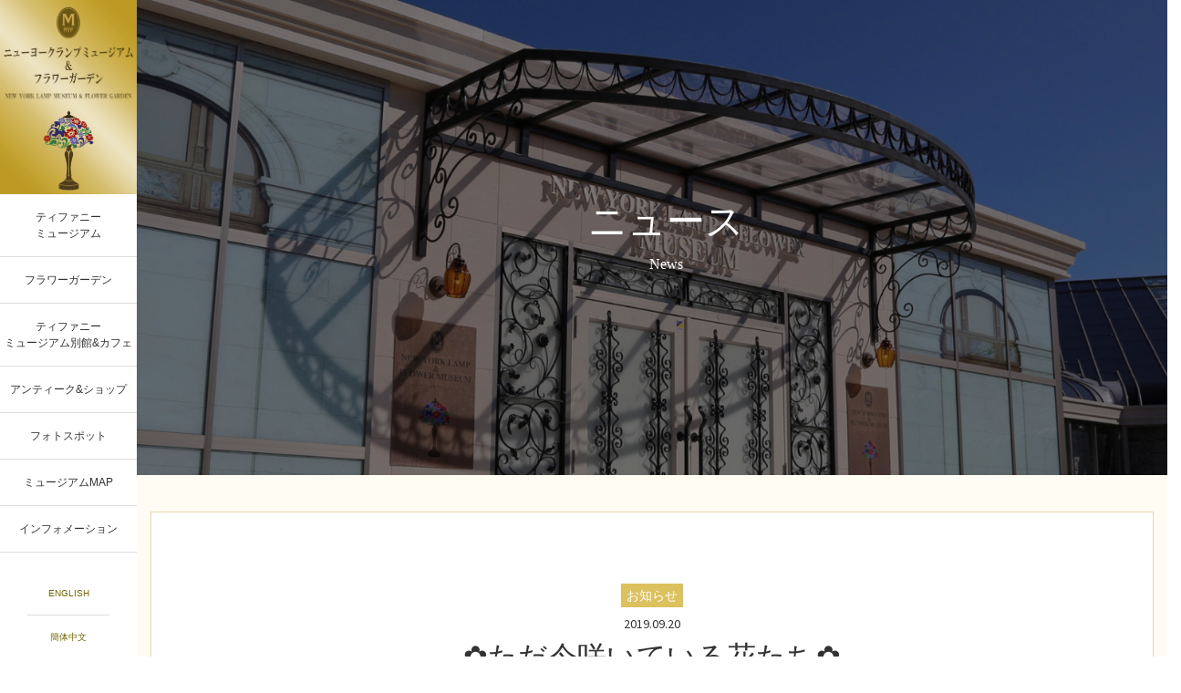

--- FILE ---
content_type: text/html; charset=UTF-8
request_url: https://nylfmuseum.com/news/%E3%81%8A%E7%9F%A5%E3%82%89%E3%81%9B/%E2%9C%BF%E3%81%9F%E3%81%A0%E4%BB%8A%E5%92%B2%E3%81%84%E3%81%A6%E3%81%84%E3%82%8B%E8%8A%B1%E3%81%9F%E3%81%A1%E2%9C%BF/
body_size: 6646
content:
<!DOCTYPE html>
<html lang="ja" class="no-js">

<head prefix="og: http://ogp.me/ns# fb: http://ogp.me/ns/fb# website: http://ogp.me/ns/website#">
	<meta charset="UTF-8">
	<meta name="viewport" content="width=device-width, minimum-scale=1.0,maximum-scale=2.0,user-scalable=yes,initial-scale=1.0" />
	<meta name=”keywords” content=”城ヶ崎,海岸,伊豆,ニューヨーク,ランプ,ミュージアム,四季の花,公園,つり橋”>
	<meta name="description" content="城ヶ崎海岸を背景に230種類以上のあじさいや四季折々の花々が「癒し」を与えてくれる、伊豆シャボテン動物公園グループのニューヨークランプミュージアム＆フラワーガーデン。">

	<!-- OGP -->
	<meta property="og:url" content="https://nylfmuseum.com/" />
	<meta property="og:type" content="website" />
	<meta property="og:title" content="ニューヨークランプミュージアム＆フラワーガーデン" />
	<meta property="og:description" content="城ヶ崎海岸を背景に230種類以上のあじさいや四季折々の花々が「癒し」を与えてくれる、伊豆シャボテン動物公園グループのニューヨークランプミュージアム＆フラワーガーデン。" />
	<meta property="og:site_name" content="ニューヨークランプミュージアム＆フラワーガーデン" />
	<meta property="og:image" content="https://nylfmuseum.com/wp-content/themes/nylfmuseum/assets/images/ogp.jpg" />
	<meta name="twitter:card" content="summary_large_image">
	<meta name="twitter:site" content="@NewYorkLamp" />
	<meta property="fb:app_id" content="1323314161534742">


	<!--[if lt IE 9]>
<script src="https://nylfmuseum.com/wp-content/themes/nylfmuseum/js/html5.js"></script>
<![endif]-->
	<script>(function(html){html.className = html.className.replace(/\bno-js\b/,'js')})(document.documentElement);</script>
<title>✿ただ今咲いている花たち✿ &#8211; ニューヨークランプミュージアム＆フラワーガーデン</title>
<meta name='robots' content='max-image-preview:large' />
<link rel='dns-prefetch' href='//webfonts.sakura.ne.jp' />
<link rel="alternate" type="application/rss+xml" title="ニューヨークランプミュージアム＆フラワーガーデン &raquo; フィード" href="https://nylfmuseum.com/feed/" />
<link rel="alternate" type="application/rss+xml" title="ニューヨークランプミュージアム＆フラワーガーデン &raquo; コメントフィード" href="https://nylfmuseum.com/comments/feed/" />
<link rel='stylesheet' id='wp-block-library-css' href='https://nylfmuseum.com/wp-includes/css/dist/block-library/style.min.css?ver=6.6.4' type='text/css' media='all' />
<style id='classic-theme-styles-inline-css' type='text/css'>
/*! This file is auto-generated */
.wp-block-button__link{color:#fff;background-color:#32373c;border-radius:9999px;box-shadow:none;text-decoration:none;padding:calc(.667em + 2px) calc(1.333em + 2px);font-size:1.125em}.wp-block-file__button{background:#32373c;color:#fff;text-decoration:none}
</style>
<style id='global-styles-inline-css' type='text/css'>
:root{--wp--preset--aspect-ratio--square: 1;--wp--preset--aspect-ratio--4-3: 4/3;--wp--preset--aspect-ratio--3-4: 3/4;--wp--preset--aspect-ratio--3-2: 3/2;--wp--preset--aspect-ratio--2-3: 2/3;--wp--preset--aspect-ratio--16-9: 16/9;--wp--preset--aspect-ratio--9-16: 9/16;--wp--preset--color--black: #000000;--wp--preset--color--cyan-bluish-gray: #abb8c3;--wp--preset--color--white: #ffffff;--wp--preset--color--pale-pink: #f78da7;--wp--preset--color--vivid-red: #cf2e2e;--wp--preset--color--luminous-vivid-orange: #ff6900;--wp--preset--color--luminous-vivid-amber: #fcb900;--wp--preset--color--light-green-cyan: #7bdcb5;--wp--preset--color--vivid-green-cyan: #00d084;--wp--preset--color--pale-cyan-blue: #8ed1fc;--wp--preset--color--vivid-cyan-blue: #0693e3;--wp--preset--color--vivid-purple: #9b51e0;--wp--preset--gradient--vivid-cyan-blue-to-vivid-purple: linear-gradient(135deg,rgba(6,147,227,1) 0%,rgb(155,81,224) 100%);--wp--preset--gradient--light-green-cyan-to-vivid-green-cyan: linear-gradient(135deg,rgb(122,220,180) 0%,rgb(0,208,130) 100%);--wp--preset--gradient--luminous-vivid-amber-to-luminous-vivid-orange: linear-gradient(135deg,rgba(252,185,0,1) 0%,rgba(255,105,0,1) 100%);--wp--preset--gradient--luminous-vivid-orange-to-vivid-red: linear-gradient(135deg,rgba(255,105,0,1) 0%,rgb(207,46,46) 100%);--wp--preset--gradient--very-light-gray-to-cyan-bluish-gray: linear-gradient(135deg,rgb(238,238,238) 0%,rgb(169,184,195) 100%);--wp--preset--gradient--cool-to-warm-spectrum: linear-gradient(135deg,rgb(74,234,220) 0%,rgb(151,120,209) 20%,rgb(207,42,186) 40%,rgb(238,44,130) 60%,rgb(251,105,98) 80%,rgb(254,248,76) 100%);--wp--preset--gradient--blush-light-purple: linear-gradient(135deg,rgb(255,206,236) 0%,rgb(152,150,240) 100%);--wp--preset--gradient--blush-bordeaux: linear-gradient(135deg,rgb(254,205,165) 0%,rgb(254,45,45) 50%,rgb(107,0,62) 100%);--wp--preset--gradient--luminous-dusk: linear-gradient(135deg,rgb(255,203,112) 0%,rgb(199,81,192) 50%,rgb(65,88,208) 100%);--wp--preset--gradient--pale-ocean: linear-gradient(135deg,rgb(255,245,203) 0%,rgb(182,227,212) 50%,rgb(51,167,181) 100%);--wp--preset--gradient--electric-grass: linear-gradient(135deg,rgb(202,248,128) 0%,rgb(113,206,126) 100%);--wp--preset--gradient--midnight: linear-gradient(135deg,rgb(2,3,129) 0%,rgb(40,116,252) 100%);--wp--preset--font-size--small: 13px;--wp--preset--font-size--medium: 20px;--wp--preset--font-size--large: 36px;--wp--preset--font-size--x-large: 42px;--wp--preset--spacing--20: 0.44rem;--wp--preset--spacing--30: 0.67rem;--wp--preset--spacing--40: 1rem;--wp--preset--spacing--50: 1.5rem;--wp--preset--spacing--60: 2.25rem;--wp--preset--spacing--70: 3.38rem;--wp--preset--spacing--80: 5.06rem;--wp--preset--shadow--natural: 6px 6px 9px rgba(0, 0, 0, 0.2);--wp--preset--shadow--deep: 12px 12px 50px rgba(0, 0, 0, 0.4);--wp--preset--shadow--sharp: 6px 6px 0px rgba(0, 0, 0, 0.2);--wp--preset--shadow--outlined: 6px 6px 0px -3px rgba(255, 255, 255, 1), 6px 6px rgba(0, 0, 0, 1);--wp--preset--shadow--crisp: 6px 6px 0px rgba(0, 0, 0, 1);}:where(.is-layout-flex){gap: 0.5em;}:where(.is-layout-grid){gap: 0.5em;}body .is-layout-flex{display: flex;}.is-layout-flex{flex-wrap: wrap;align-items: center;}.is-layout-flex > :is(*, div){margin: 0;}body .is-layout-grid{display: grid;}.is-layout-grid > :is(*, div){margin: 0;}:where(.wp-block-columns.is-layout-flex){gap: 2em;}:where(.wp-block-columns.is-layout-grid){gap: 2em;}:where(.wp-block-post-template.is-layout-flex){gap: 1.25em;}:where(.wp-block-post-template.is-layout-grid){gap: 1.25em;}.has-black-color{color: var(--wp--preset--color--black) !important;}.has-cyan-bluish-gray-color{color: var(--wp--preset--color--cyan-bluish-gray) !important;}.has-white-color{color: var(--wp--preset--color--white) !important;}.has-pale-pink-color{color: var(--wp--preset--color--pale-pink) !important;}.has-vivid-red-color{color: var(--wp--preset--color--vivid-red) !important;}.has-luminous-vivid-orange-color{color: var(--wp--preset--color--luminous-vivid-orange) !important;}.has-luminous-vivid-amber-color{color: var(--wp--preset--color--luminous-vivid-amber) !important;}.has-light-green-cyan-color{color: var(--wp--preset--color--light-green-cyan) !important;}.has-vivid-green-cyan-color{color: var(--wp--preset--color--vivid-green-cyan) !important;}.has-pale-cyan-blue-color{color: var(--wp--preset--color--pale-cyan-blue) !important;}.has-vivid-cyan-blue-color{color: var(--wp--preset--color--vivid-cyan-blue) !important;}.has-vivid-purple-color{color: var(--wp--preset--color--vivid-purple) !important;}.has-black-background-color{background-color: var(--wp--preset--color--black) !important;}.has-cyan-bluish-gray-background-color{background-color: var(--wp--preset--color--cyan-bluish-gray) !important;}.has-white-background-color{background-color: var(--wp--preset--color--white) !important;}.has-pale-pink-background-color{background-color: var(--wp--preset--color--pale-pink) !important;}.has-vivid-red-background-color{background-color: var(--wp--preset--color--vivid-red) !important;}.has-luminous-vivid-orange-background-color{background-color: var(--wp--preset--color--luminous-vivid-orange) !important;}.has-luminous-vivid-amber-background-color{background-color: var(--wp--preset--color--luminous-vivid-amber) !important;}.has-light-green-cyan-background-color{background-color: var(--wp--preset--color--light-green-cyan) !important;}.has-vivid-green-cyan-background-color{background-color: var(--wp--preset--color--vivid-green-cyan) !important;}.has-pale-cyan-blue-background-color{background-color: var(--wp--preset--color--pale-cyan-blue) !important;}.has-vivid-cyan-blue-background-color{background-color: var(--wp--preset--color--vivid-cyan-blue) !important;}.has-vivid-purple-background-color{background-color: var(--wp--preset--color--vivid-purple) !important;}.has-black-border-color{border-color: var(--wp--preset--color--black) !important;}.has-cyan-bluish-gray-border-color{border-color: var(--wp--preset--color--cyan-bluish-gray) !important;}.has-white-border-color{border-color: var(--wp--preset--color--white) !important;}.has-pale-pink-border-color{border-color: var(--wp--preset--color--pale-pink) !important;}.has-vivid-red-border-color{border-color: var(--wp--preset--color--vivid-red) !important;}.has-luminous-vivid-orange-border-color{border-color: var(--wp--preset--color--luminous-vivid-orange) !important;}.has-luminous-vivid-amber-border-color{border-color: var(--wp--preset--color--luminous-vivid-amber) !important;}.has-light-green-cyan-border-color{border-color: var(--wp--preset--color--light-green-cyan) !important;}.has-vivid-green-cyan-border-color{border-color: var(--wp--preset--color--vivid-green-cyan) !important;}.has-pale-cyan-blue-border-color{border-color: var(--wp--preset--color--pale-cyan-blue) !important;}.has-vivid-cyan-blue-border-color{border-color: var(--wp--preset--color--vivid-cyan-blue) !important;}.has-vivid-purple-border-color{border-color: var(--wp--preset--color--vivid-purple) !important;}.has-vivid-cyan-blue-to-vivid-purple-gradient-background{background: var(--wp--preset--gradient--vivid-cyan-blue-to-vivid-purple) !important;}.has-light-green-cyan-to-vivid-green-cyan-gradient-background{background: var(--wp--preset--gradient--light-green-cyan-to-vivid-green-cyan) !important;}.has-luminous-vivid-amber-to-luminous-vivid-orange-gradient-background{background: var(--wp--preset--gradient--luminous-vivid-amber-to-luminous-vivid-orange) !important;}.has-luminous-vivid-orange-to-vivid-red-gradient-background{background: var(--wp--preset--gradient--luminous-vivid-orange-to-vivid-red) !important;}.has-very-light-gray-to-cyan-bluish-gray-gradient-background{background: var(--wp--preset--gradient--very-light-gray-to-cyan-bluish-gray) !important;}.has-cool-to-warm-spectrum-gradient-background{background: var(--wp--preset--gradient--cool-to-warm-spectrum) !important;}.has-blush-light-purple-gradient-background{background: var(--wp--preset--gradient--blush-light-purple) !important;}.has-blush-bordeaux-gradient-background{background: var(--wp--preset--gradient--blush-bordeaux) !important;}.has-luminous-dusk-gradient-background{background: var(--wp--preset--gradient--luminous-dusk) !important;}.has-pale-ocean-gradient-background{background: var(--wp--preset--gradient--pale-ocean) !important;}.has-electric-grass-gradient-background{background: var(--wp--preset--gradient--electric-grass) !important;}.has-midnight-gradient-background{background: var(--wp--preset--gradient--midnight) !important;}.has-small-font-size{font-size: var(--wp--preset--font-size--small) !important;}.has-medium-font-size{font-size: var(--wp--preset--font-size--medium) !important;}.has-large-font-size{font-size: var(--wp--preset--font-size--large) !important;}.has-x-large-font-size{font-size: var(--wp--preset--font-size--x-large) !important;}
:where(.wp-block-post-template.is-layout-flex){gap: 1.25em;}:where(.wp-block-post-template.is-layout-grid){gap: 1.25em;}
:where(.wp-block-columns.is-layout-flex){gap: 2em;}:where(.wp-block-columns.is-layout-grid){gap: 2em;}
:root :where(.wp-block-pullquote){font-size: 1.5em;line-height: 1.6;}
</style>
<script type="text/javascript" src="https://nylfmuseum.com/wp-includes/js/jquery/jquery.min.js?ver=3.7.1" id="jquery-core-js"></script>
<script type="text/javascript" src="https://nylfmuseum.com/wp-includes/js/jquery/jquery-migrate.min.js?ver=3.4.1" id="jquery-migrate-js"></script>
<script type="text/javascript" src="//webfonts.sakura.ne.jp/js/sakurav3.js?fadein=0&amp;ver=3.1.4" id="typesquare_std-js"></script>
<link rel="https://api.w.org/" href="https://nylfmuseum.com/wp-json/" /><link rel="alternate" title="JSON" type="application/json" href="https://nylfmuseum.com/wp-json/wp/v2/posts/2107" /><link rel="EditURI" type="application/rsd+xml" title="RSD" href="https://nylfmuseum.com/xmlrpc.php?rsd" />
<link rel='shortlink' href='https://nylfmuseum.com/?p=2107' />
<link rel="alternate" title="oEmbed (JSON)" type="application/json+oembed" href="https://nylfmuseum.com/wp-json/oembed/1.0/embed?url=https%3A%2F%2Fnylfmuseum.com%2Fnews%2F%25e3%2581%258a%25e7%259f%25a5%25e3%2582%2589%25e3%2581%259b%2F%25e2%259c%25bf%25e3%2581%259f%25e3%2581%25a0%25e4%25bb%258a%25e5%2592%25b2%25e3%2581%2584%25e3%2581%25a6%25e3%2581%2584%25e3%2582%258b%25e8%258a%25b1%25e3%2581%259f%25e3%2581%25a1%25e2%259c%25bf%2F" />
<link rel="alternate" title="oEmbed (XML)" type="text/xml+oembed" href="https://nylfmuseum.com/wp-json/oembed/1.0/embed?url=https%3A%2F%2Fnylfmuseum.com%2Fnews%2F%25e3%2581%258a%25e7%259f%25a5%25e3%2582%2589%25e3%2581%259b%2F%25e2%259c%25bf%25e3%2581%259f%25e3%2581%25a0%25e4%25bb%258a%25e5%2592%25b2%25e3%2581%2584%25e3%2581%25a6%25e3%2581%2584%25e3%2582%258b%25e8%258a%25b1%25e3%2581%259f%25e3%2581%25a1%25e2%259c%25bf%2F&#038;format=xml" />
<style type="text/css">.recentcomments a{display:inline !important;padding:0 !important;margin:0 !important;}</style><link rel="icon" href="https://nylfmuseum.com/wp-content/uploads/2024/03/cropped-cropped-logo-32x32.jpg" sizes="32x32" />
<link rel="icon" href="https://nylfmuseum.com/wp-content/uploads/2024/03/cropped-cropped-logo-192x192.jpg" sizes="192x192" />
<link rel="apple-touch-icon" href="https://nylfmuseum.com/wp-content/uploads/2024/03/cropped-cropped-logo-180x180.jpg" />
<meta name="msapplication-TileImage" content="https://nylfmuseum.com/wp-content/uploads/2024/03/cropped-cropped-logo-270x270.jpg" />
	<link href="//fonts.googleapis.com/css?family=Source+Sans+Pro:400" rel="stylesheet">
	<link href="//fonts.googleapis.com/css?family=Cormorant+Garamond" rel="stylesheet">
	<link href="//netdna.bootstrapcdn.com/font-awesome/4.0.3/css/font-awesome.min.css" rel="stylesheet">

	<link rel="stylesheet" media="all" href="https://nylfmuseum.com/wp-content/themes/nylfmuseum/assets/css/bootstrap.css" />
	<link rel="stylesheet" media="all" href="https://nylfmuseum.com/wp-content/themes/nylfmuseum/assets/css/drawer.css" />
	<link rel="stylesheet" href="//cdnjs.cloudflare.com/ajax/libs/lightbox2/2.11.4/css/lightbox.min.css" />
	<link rel="stylesheet" media="all" href="https://nylfmuseum.com/wp-content/themes/nylfmuseum/assets/css/style.css" />

	<script src="//ajax.googleapis.com/ajax/libs/jquery/1.11.2/jquery.min.js"></script>
	<script src="//cdnjs.cloudflare.com/ajax/libs/iScroll/5.2.0/iscroll.min.js"></script>
	<script src="//cdn.jsdelivr.net/npm/@popperjs/core@2.11.6/dist/umd/popper.min.js"></script>
	<script src="https://nylfmuseum.com/wp-content/themes/nylfmuseum/assets/js/bootstrap.js"></script>
	<script src="https://nylfmuseum.com/wp-content/themes/nylfmuseum/assets/js/jquery.heightLine.js"></script>
	<script src="https://nylfmuseum.com/wp-content/themes/nylfmuseum/assets/js/instafeed.min.js"></script>
	<script src="https://nylfmuseum.com/wp-content/themes/nylfmuseum/assets/js/drawer.js"></script>
	<script src="//cdnjs.cloudflare.com/ajax/libs/lightbox2/2.11.4/js/lightbox.min.js"></script>
	<script src="https://nylfmuseum.com/wp-content/themes/nylfmuseum/assets/js/page.js"></script>

	<!-- Global site tag (gtag.js) - Google Analytics -->
	<script async src="https://www.googletagmanager.com/gtag/js?id=UA-69527097-7"></script>
	<script>
		window.dataLayer = window.dataLayer || [];

		function gtag() {
			dataLayer.push(arguments);
		}
		gtag('js', new Date());

		gtag('config', 'UA-69527097-7');
	</script>

</head>

<body data-rsssl=1 class="drawer drawer--right">

	<div id="sp-menu">
		<h1><a href="https://nylfmuseum.com"><img src="https://nylfmuseum.com/wp-content/themes/nylfmuseum/assets/images/logo.jpg" width="60" alt="ニューヨークランプミュージアム＆フラワーガーデン"></a></h1>
	</div>
	<header id="sp-navi" role="banner">
		<button type="button" class="drawer-toggle drawer-hamburger">
			<span class="sr-only">toggle navigation</span>
			<span class="drawer-hamburger-icon"></span>
		</button>
		<nav class="drawer-nav" role="navigation">
			<ul class="drawer-menu">
				<li><a class="drawer-menu-item" href="https://nylfmuseum.com/exhibition/">ティファニーミュージアム</a></li>
				<li><a class="drawer-menu-item" href="https://nylfmuseum.com/garden/">フラワーガーデン</a></li>
				<li><a class="drawer-menu-item" href="https://nylfmuseum.com/cafe/">ティファニーミュージアム別館&カフェ</a></li>
				<li><a class="drawer-menu-item" href="https://nylfmuseum.com/shop/">アンティーク&ショップ</a></li>
				<li><a class="drawer-menu-item" href="https://nylfmuseum.com/photospot/">フォトスポット</a></li>
				<li><a class="drawer-menu-item" href="https://nylfmuseum.com/map/">ミュージアムMAP</a></li>
				<li><a class="drawer-menu-item" href="https://nylfmuseum.com/about/">インフォメーション</a></li>
				<div class="language">
					<li><a href="https://nylfmuseum.com/en/" target=”_blank”>ENGLISH</a><span style="color:#0c5460;">/</span><a href="https://nylfmuseum.com/zh/" target=”_blank”>簡体中文</a></li>
				</div>
			</ul>
		</nav>
	</header>

	<div id="navi">
		<h1><a href="https://nylfmuseum.com"><img src="https://nylfmuseum.com/wp-content/themes/nylfmuseum/assets/images/logo.jpg" width="150" alt="ニューヨークランプミュージアム＆フラワーガーデン"></a></h1>
		<ul>
			<li><a href="https://nylfmuseum.com/exhibition/">ティファニー<br>ミュージアム</a></li>
			<li><a href="https://nylfmuseum.com/garden/">フラワーガーデン</a></li>
			<li><a href="https://nylfmuseum.com/cafe/">ティファニー<br>ミュージアム別館&カフェ</a></li>
			<li><a href="https://nylfmuseum.com/shop/">アンティーク&ショップ</a></li>
			<li><a href="https://nylfmuseum.com/photospot/">フォトスポット</a></li>
			<li><a href="https://nylfmuseum.com/map/">ミュージアムMAP</a></li>
			<li><a href="https://nylfmuseum.com/about/">インフォメーション</a></li>
			<div class="language">
				<li><a href="https://nylfmuseum.com/en/" target=”_blank”>ENGLISH</a></li>
				<li><a href="https://nylfmuseum.com/zh/" target=”_blank”>簡体中文</a></li>
			</div>
		</ul>
	</div>
	<!--/#navi-->

<div id="news" class="content-body">


	<div id="page-visual" class="visual-size">
		<div class="container visual-size">
			<h2>
				<strong>ニュース</strong>
				<small>News</small>
			</h2>
		</div>
	</div>
	
	<div class="container">
		<div id="news-body" class="page-body">
			<div class="container">
			
														
		
					<div class="detailTtl">
						<h2 class="dtlTtl">
							<span>お知らせ</span>
						    <em>2019.09.20</em>
							<strong>✿ただ今咲いている花たち✿</strong>
						</h2>
					</div>
					        
					<!-- BLOG CONTENT -->
					<div class="detailCnt">
						<p style="text-align: center;">台風１５号の後、園内の花を心配してくださった方々、</p>
<p style="text-align: center;">ありがとうございます。</p>
<p style="text-align: center;">今、ガーデンではこのような花々が咲いています。</p>
<p style="text-align: center;"><img fetchpriority="high" decoding="async" class="alignnone size-medium wp-image-2108" src="https://nylfmuseum.com/wp-content/uploads/2019/09/a-300x225.jpg" alt="" width="300" height="225" srcset="https://nylfmuseum.com/wp-content/uploads/2019/09/a-300x225.jpg 300w, https://nylfmuseum.com/wp-content/uploads/2019/09/a.jpg 640w" sizes="(max-width: 300px) 100vw, 300px" /></p>
<p style="text-align: center;">淡い色がかわいらしい日日草</p>
<p style="text-align: center;"><img decoding="async" class="alignnone size-medium wp-image-2110" src="https://nylfmuseum.com/wp-content/uploads/2019/09/c-300x225.jpg" alt="" width="300" height="225" srcset="https://nylfmuseum.com/wp-content/uploads/2019/09/c-300x225.jpg 300w, https://nylfmuseum.com/wp-content/uploads/2019/09/c.jpg 640w" sizes="(max-width: 300px) 100vw, 300px" /><img decoding="async" class="size-medium wp-image-2121 alignleft" src="https://nylfmuseum.com/wp-content/uploads/2019/09/o-300x225.jpg" alt="" width="300" height="225" srcset="https://nylfmuseum.com/wp-content/uploads/2019/09/o-300x225.jpg 300w, https://nylfmuseum.com/wp-content/uploads/2019/09/o.jpg 640w" sizes="(max-width: 300px) 100vw, 300px" /></p>
<p style="text-align: center;">星☆形の花ペンタス</p>
<p style="text-align: center;"><img loading="lazy" decoding="async" class="alignnone size-medium wp-image-2111" src="https://nylfmuseum.com/wp-content/uploads/2019/09/d-300x225.jpg" alt="" width="300" height="225" srcset="https://nylfmuseum.com/wp-content/uploads/2019/09/d-300x225.jpg 300w, https://nylfmuseum.com/wp-content/uploads/2019/09/d.jpg 640w" sizes="(max-width: 300px) 100vw, 300px" /></p>
<p style="text-align: center;">明るい黄色が元気をくれるメランポジウム</p>
<p style="text-align: center;"><img loading="lazy" decoding="async" class="alignnone size-medium wp-image-2112" src="https://nylfmuseum.com/wp-content/uploads/2019/09/e-300x225.jpg" alt="" width="300" height="225" srcset="https://nylfmuseum.com/wp-content/uploads/2019/09/e-300x225.jpg 300w, https://nylfmuseum.com/wp-content/uploads/2019/09/e.jpg 640w" sizes="(max-width: 300px) 100vw, 300px" /></p>
<p style="text-align: center;">貴婦人に似合う？上品なデュランタ</p>
<p style="text-align: center;"><img loading="lazy" decoding="async" class="alignnone size-medium wp-image-2113" src="https://nylfmuseum.com/wp-content/uploads/2019/09/f-300x225.jpg" alt="" width="300" height="225" srcset="https://nylfmuseum.com/wp-content/uploads/2019/09/f-300x225.jpg 300w, https://nylfmuseum.com/wp-content/uploads/2019/09/f.jpg 640w" sizes="(max-width: 300px) 100vw, 300px" /> <img loading="lazy" decoding="async" class="alignnone size-medium wp-image-2114" src="https://nylfmuseum.com/wp-content/uploads/2019/09/g-300x225.jpg" alt="" width="300" height="225" srcset="https://nylfmuseum.com/wp-content/uploads/2019/09/g-300x225.jpg 300w, https://nylfmuseum.com/wp-content/uploads/2019/09/g.jpg 640w" sizes="(max-width: 300px) 100vw, 300px" /></p>
<p style="text-align: center;">小さなナデシコたち</p>
<p style="text-align: center;"><img loading="lazy" decoding="async" class="alignnone size-medium wp-image-2115" src="https://nylfmuseum.com/wp-content/uploads/2019/09/h-300x225.jpg" alt="" width="300" height="225" srcset="https://nylfmuseum.com/wp-content/uploads/2019/09/h-300x225.jpg 300w, https://nylfmuseum.com/wp-content/uploads/2019/09/h.jpg 640w" sizes="(max-width: 300px) 100vw, 300px" /></p>
<p style="text-align: center;">ビデンス　別名ウインターコスモス</p>
<p style="text-align: center;"><img loading="lazy" decoding="async" class="alignnone size-medium wp-image-2117" src="https://nylfmuseum.com/wp-content/uploads/2019/09/j-300x225.jpg" alt="" width="300" height="225" srcset="https://nylfmuseum.com/wp-content/uploads/2019/09/j-300x225.jpg 300w, https://nylfmuseum.com/wp-content/uploads/2019/09/j.jpg 640w" sizes="(max-width: 300px) 100vw, 300px" /></p>
<p style="text-align: center;">花期の長いジニアは百日草ともよばれます</p>
<p style="text-align: center;"><img loading="lazy" decoding="async" class="alignnone size-medium wp-image-2118" src="https://nylfmuseum.com/wp-content/uploads/2019/09/l-300x225.jpg" alt="" width="300" height="225" srcset="https://nylfmuseum.com/wp-content/uploads/2019/09/l-300x225.jpg 300w, https://nylfmuseum.com/wp-content/uploads/2019/09/l.jpg 640w" sizes="(max-width: 300px) 100vw, 300px" /></p>
<p style="text-align: center;">碧空と花々、絵になります</p>
<p style="text-align: center;"><img loading="lazy" decoding="async" class="alignnone size-medium wp-image-2119" src="https://nylfmuseum.com/wp-content/uploads/2019/09/m-300x225.jpg" alt="" width="300" height="225" srcset="https://nylfmuseum.com/wp-content/uploads/2019/09/m-300x225.jpg 300w, https://nylfmuseum.com/wp-content/uploads/2019/09/m.jpg 640w" sizes="(max-width: 300px) 100vw, 300px" /></p>
<p style="text-align: center;">コスモスの花言葉は「調和」</p>
<p style="text-align: center;"><img loading="lazy" decoding="async" class="alignnone size-medium wp-image-2122" src="https://nylfmuseum.com/wp-content/uploads/2019/09/p-300x225.jpg" alt="" width="300" height="225" srcset="https://nylfmuseum.com/wp-content/uploads/2019/09/p-300x225.jpg 300w, https://nylfmuseum.com/wp-content/uploads/2019/09/p.jpg 640w" sizes="(max-width: 300px) 100vw, 300px" /></p>
<p style="text-align: center;">キツネノマゴ科　サンゴバナ</p>
<p style="text-align: center;"><img loading="lazy" decoding="async" class="alignnone size-medium wp-image-2123" src="https://nylfmuseum.com/wp-content/uploads/2019/09/q-300x225.jpg" alt="" width="300" height="225" srcset="https://nylfmuseum.com/wp-content/uploads/2019/09/q-300x225.jpg 300w, https://nylfmuseum.com/wp-content/uploads/2019/09/q.jpg 640w" sizes="(max-width: 300px) 100vw, 300px" /></p>
<p style="text-align: center;">アメリカンブルーと黄色のポーチュラカ</p>
<p style="text-align: center;"><img loading="lazy" decoding="async" class="alignnone size-medium wp-image-2124" src="https://nylfmuseum.com/wp-content/uploads/2019/09/r-300x225.jpg" alt="" width="300" height="225" srcset="https://nylfmuseum.com/wp-content/uploads/2019/09/r-300x225.jpg 300w, https://nylfmuseum.com/wp-content/uploads/2019/09/r.jpg 640w" sizes="(max-width: 300px) 100vw, 300px" /></p>
<p style="text-align: center;">夏の名残かオキナワフヨウ</p>
<p style="text-align: center;"><img loading="lazy" decoding="async" class="alignnone size-medium wp-image-2125" src="https://nylfmuseum.com/wp-content/uploads/2019/09/s-300x225.jpg" alt="" width="300" height="225" srcset="https://nylfmuseum.com/wp-content/uploads/2019/09/s-300x225.jpg 300w, https://nylfmuseum.com/wp-content/uploads/2019/09/s.jpg 640w" sizes="(max-width: 300px) 100vw, 300px" /></p>
<p style="text-align: center;">ちょっと不思議なバンクシア</p>
<p style="text-align: center;"><img loading="lazy" decoding="async" class="alignnone size-medium wp-image-2127" src="https://nylfmuseum.com/wp-content/uploads/2019/09/x-300x225.jpg" alt="" width="300" height="225" srcset="https://nylfmuseum.com/wp-content/uploads/2019/09/x-300x225.jpg 300w, https://nylfmuseum.com/wp-content/uploads/2019/09/x.jpg 640w" sizes="(max-width: 300px) 100vw, 300px" /></p>
<p style="text-align: center;">赤もあるけど黄色もイイ！ハイビスカス</p>
<p style="text-align: center;"><img loading="lazy" decoding="async" class="alignnone size-medium wp-image-2129" src="https://nylfmuseum.com/wp-content/uploads/2019/09/z-300x225.jpg" alt="" width="300" height="225" srcset="https://nylfmuseum.com/wp-content/uploads/2019/09/z-300x225.jpg 300w, https://nylfmuseum.com/wp-content/uploads/2019/09/z.jpg 640w" sizes="(max-width: 300px) 100vw, 300px" /></p>
<p style="text-align: center;">蝶も大好きなようです♪　ランタナ</p>
<p style="text-align: center;"><img loading="lazy" decoding="async" class="alignnone size-medium wp-image-2116" src="https://nylfmuseum.com/wp-content/uploads/2019/09/i-300x225.jpg" alt="" width="300" height="225" srcset="https://nylfmuseum.com/wp-content/uploads/2019/09/i-300x225.jpg 300w, https://nylfmuseum.com/wp-content/uploads/2019/09/i.jpg 640w" sizes="(max-width: 300px) 100vw, 300px" /></p>
<p style="text-align: center;">長いオシベが特徴のシコンノボタン</p>
<p style="text-align: center;"><img loading="lazy" decoding="async" class="alignnone size-medium wp-image-2128" src="https://nylfmuseum.com/wp-content/uploads/2019/09/y-300x225.jpg" alt="" width="300" height="225" srcset="https://nylfmuseum.com/wp-content/uploads/2019/09/y-300x225.jpg 300w, https://nylfmuseum.com/wp-content/uploads/2019/09/y.jpg 640w" sizes="(max-width: 300px) 100vw, 300px" /></p>
<p style="text-align: center;">バラも少しずつ元気になってきましたよ</p>
<p style="text-align: center;">
<p style="text-align: center;">暑い夏がようやく終わり、</p>
<p style="text-align: center;">花を愛でながらお散歩するには絶好の季節です。</p>
<p style="text-align: center;">皆様のご来園をお待ちしています。</p>
					</div>
					<!-- BLOG CONTENT -->
					
									 
				
			</div>
		</div>
	</div>




<div id="footer">
	<div class="container">
		<ul class="footer-banner clearfix">
			<li><a href="https://shaboten.co.jp/" target="_blank"><img src="https://nylfmuseum.com/wp-content/themes/nylfmuseum/assets/images/footer/fnav_group_off.png" class="img-fluid"></a></li>
			<li><a href="https://izushaboten.com/" target="_blank"><img src="https://nylfmuseum.com/wp-content/themes/nylfmuseum/assets/images/footer/fnav_sp_off.png" class="img-fluid"></a></li>
			<li><a href="https://granpal.com/" target="_blank"><img src="https://nylfmuseum.com/wp-content/themes/nylfmuseum/assets/images/footer/fnav_gp_off.png" class="img-fluid"></a></li>
			<li><a href="https://iop-dc.com/" target="_blank"><img src="https://nylfmuseum.com/wp-content/themes/nylfmuseum/assets/images/footer/fnav_iop_off.png" class="img-fluid"></a></li>
			<li><a href="https://granpalport.com/" target="_blank"><img src="https://nylfmuseum.com/wp-content/themes/nylfmuseum/assets/images/footer/fnav_gpp_off.png" class="img-fluid"></a></li>
			<li><a href="https://anitouch.com/" target="_blank"><img src="https://nylfmuseum.com/wp-content/themes/nylfmuseum/assets/images/footer/fnav_anitouch_off.png" class="img-fluid"></a></li>
		</ul>
		<ul class="text-center mt-4 mb-4">
			<!--<li><a href="https://shaboten.co.jp/recruit/index.html" target="_blank"><img src="https://nylfmuseum.com/wp-content/themes/nylfmuseum/assets/images/sm_bnr_recruit.png" width="340px" class="img-fluid"></a></li>-->
			<!--<li><a href="https://shaboten.co.jp/geopark/index.html" target="_blank"><img src="https://nylfmuseum.com/wp-content/themes/nylfmuseum/assets/images/sm_bnr_geo.png" width="340px" class="img-fluid"></a></li>>-->
		</ul>
		<ul class="footer-link">
			<li><a href="https://nylfmuseum.com/exhibition/">ティファニーミュージアム</a></li>
			<li><a href="https://nylfmuseum.com/garden/">フラワーガーデン</a></li>
			<li><a href="https://nylfmuseum.com/cafe/">ティファニーミュージアム別館&カフェ</a></li>
			<li><a href="https://nylfmuseum.com/shop/">ミュージアムショップ</a></li>
			<li><a href="https://nylfmuseum.com/beach/">城ヶ崎海岸</a></li>
			<li><a href="https://nylfmuseum.com/map/">ミュージアムMAP</a></li>
			<li><a href="https://nylfmuseum.com/about/">インフォメーション</a></li>
		</ul>
		<p class="text-center my-4"><a href="https://shaboten.co.jp/privacy/" target="_blank" rel="noopener" class="text-white">プライバシーポリシー</a></p>
		<p class="text-center">&#169; NEW YORK LAMP MUSEUM & FLOWER GARDEN.</p>
	</div>
</div>
<!--/#footer-->


</div>
<!--/.content-body-->

<script type="text/javascript" src="https://nylfmuseum.com/wp-includes/js/comment-reply.min.js?ver=6.6.4" id="comment-reply-js" async="async" data-wp-strategy="async"></script>

<!-- 構造化マークアップ -->

<script type="application/ld+json">
	{
		"@context": "http://schema.org",
		"@type": "NEW YORK LAMP MUSEUM & FLOWER GARDEN",
		"name": "ニューヨークランプミュージアム＆フラワーガーデン",
		"address": {
			"@type": "PostalAddress",
			"streetAddress": "富戸841-1",
			"addressLocality": "伊東市",
			"addressRegion": "静岡県",
			"postalCode": "413-0231",
			"addressCountry": "JP"
		},
		"telephone": "+81-557‐51‐1128",
		"url": "https://nylfmuseum.com/",
		"image": "https://nylfmuseum.com/wp-content/themes/nylfmuseum/assets/images/ogp.jpg",
		"openingHoursSpecification": {
			"@type": "OpeningHoursSpecification",
			"dayOfWeek": ["Monday", "Tuesday", "Wednesday", "Thursday", "Friday", "Saturday", "Sunday"],
			"opens": "9:30",
			"closes": "16:00"
		},
		"sameAs": [
			"https://www.facebook.com/nylmfg/",
			"https://twitter.com/NewYorkLamp/",
			"https://www.instagram.com/newyorklamp/",
			"https://www.youtube.com/channel/UCN2PZcEL6C1j-TcM_shV0dw/"
		],
		"description": "城ヶ崎海岸を背景に230種類以上のあじさいや四季折々の花々が「癒し」を与えてくれる、伊豆シャボテン動物公園グループのニューヨークランプミュージアム＆フラワーガーデン。"
	}
</script>

</body>

</html>


--- FILE ---
content_type: application/javascript
request_url: https://nylfmuseum.com/wp-content/themes/nylfmuseum/assets/js/page.js
body_size: 594
content:

function setSize() {

	var winW = $(window).width();
	var winH = $(window).height();
	if ( winW > 980 ) {
		$('#navi').show();
		$('.content-body').css({
			'width': winW - 150
		});
	} else {
		$('#navi').hide();
		$('.content-body').css({
			'width': '100%'
		});
	}
	instaHeight();

}

function instaHeight() {
	 var winW = $(window).width();
	if ( winW > 980 ) {
		$('#instafeed li').css('height', winW/6 );
		$('#instafeed li a').css('height', winW/6 );
	} else {
		$('#instafeed li').css('height', winW/3 );
		$('#instafeed li a').css('height', winW/3 );
	}
	
}

$(window).resize(function() {
	setSize();
});

$(function(){


	$('#beach-navi a[href^=#]').click(function() {
      var speed = 300;
      var href= $(this).attr("href");
      var target = $(href == "#" || href == "" ? 'html' : href);
      var position = target.offset().top;
      $('body,html').animate({scrollTop:position}, speed, 'swing');
      return false;
   });
   
   $('#flower-navi a[href^=#]').click(function() {
      var speed = 300;
      var href= $(this).attr("href");
      var target = $(href == "#" || href == "" ? 'html' : href);
      var position = target.offset().top;
      $('body,html').animate({scrollTop:position}, speed, 'swing');
      return false;
   });

	$('.drawer').drawer();
	setSize();
	var userFeed = new Instafeed({
        get: 'user',
        userId: '3639152403',
        resolution: 'standard_resolution',
        limit : 18,
        template: '<li><a href="{{link}}" target="_blank" style="background-image: url({{image}})"></a></li>',
        accessToken: '3639152403.1103b21.28d1b650dca84145a7fe37d9764d3865'
    });
    userFeed.run();
    
});

$(window).load(function(){
	
	setSize();
	$("#top-link .size").heightLine({
	    //minWidth:640
	});
	$(".visual-size").heightLine({
	    //minWidth:640
	});
	
});


